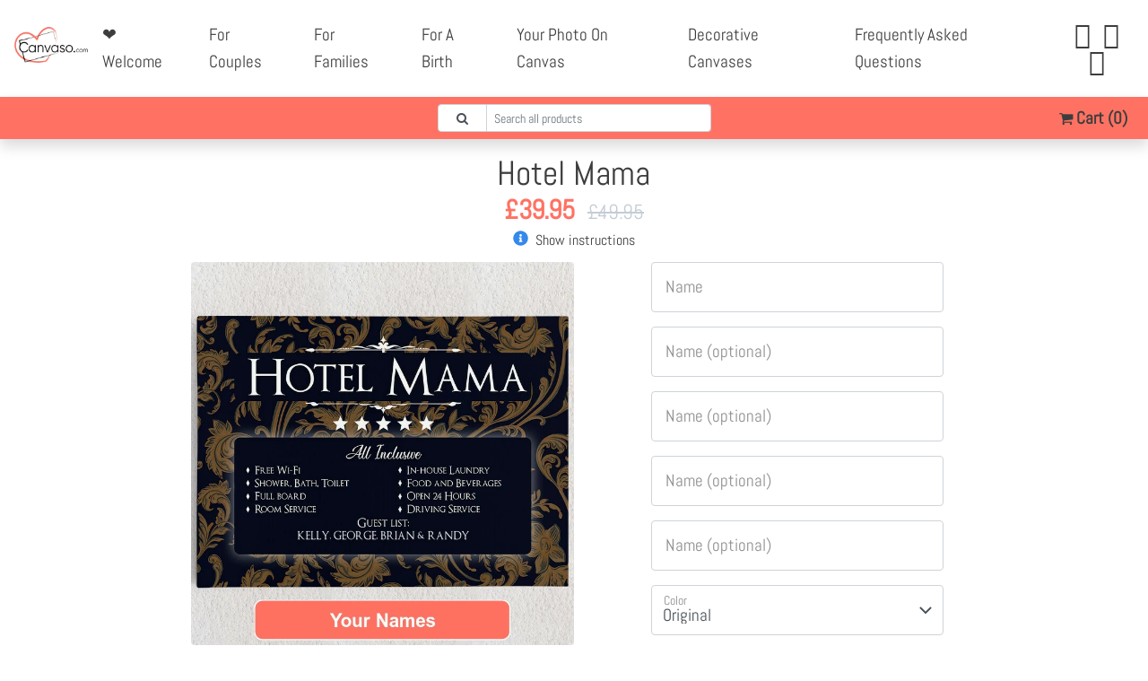

--- FILE ---
content_type: text/html; charset=UTF-8
request_url: https://en.canvaso.com/gb/?getShopInfo
body_size: -57
content:
{
    "CartContentCount": 0,
    "TrustedShops": 7436,
    "DeliveryDateShort": "21\/01\/2026 and 22\/01\/2026.",
    "DeliveryDateShortNoPoint": "21\/01\/2026 and 22\/01\/2026",
    "DeliveryDateLong": "Expected delivery between 21\/01\/2026 and 22\/01\/2026.",
    "DeliveryDateLongNoPoint": "Expected delivery between 21\/01\/2026 and 22\/01\/2026",
    "UserCountry": "US",
    "EnabledPaymentMethods": [
        "stripe",
        "mollie_wc_gateway_paypal"
    ]
}

--- FILE ---
content_type: text/html;charset=UTF-8
request_url: https://en.canvaso.com/gb/products/hotel-mama?getTrustedShopsRendered&page=1
body_size: 210
content:
<div class="col-12 rounded bg-white my-2 p-3"><div class="row justify-content-between"><div class="col-auto"><h7><b><span data-template="firstName"></span> <span data-template="lastName"></span></b></h7></div><div class="col-auto"><div class="trusted-review-rating" data-template="stars-sum"><img src="/wp-content/themes/liebesleinwand/images/tp_5s.png" /></div></div></div><div class="row my-1"><div class="col-12"><p class="m-0 small" data-template="comment"   style="line-height: 1.5em; font-size: 82%!important;">So responsive and the quality is absolutely perfect! Such a beautiful card perfect work! The picture came out wonderful! I absolutely love it!</p></div></div><div class="row justify-content-end"><div class="col-auto"><span class="text-muted small"><span data-template="time">1 months ago</span></span></div></div></div><div class="col-12 rounded bg-white my-2 p-3"><div class="row justify-content-between"><div class="col-auto"><h7><b><span data-template="firstName"></span> <span data-template="lastName"></span></b></h7></div><div class="col-auto"><div class="trusted-review-rating" data-template="stars-sum"><img src="/wp-content/themes/liebesleinwand/images/tp_5s.png" /></div></div></div><div class="row my-1"><div class="col-12"><p class="m-0 small" data-template="comment"   style="line-height: 1.5em; font-size: 82%!important;">Delivered in time and the quality of the photo in the canvas is perfect, will order with them again in the future. Highly recommend!</p></div></div><div class="row justify-content-end"><div class="col-auto"><span class="text-muted small"><span data-template="time">11 months ago</span></span></div></div></div><div class="col-12 rounded bg-white my-2 p-3"><div class="row justify-content-between"><div class="col-auto"><h7><b><span data-template="firstName"></span> <span data-template="lastName"></span></b></h7></div><div class="col-auto"><div class="trusted-review-rating" data-template="stars-sum"><img src="/wp-content/themes/liebesleinwand/images/tp_5s.png" /></div></div></div><div class="row my-1"><div class="col-12"><p class="m-0 small" data-template="comment"   style="line-height: 1.5em; font-size: 82%!important;">Super tableau  </p></div></div><div class="row justify-content-end"><div class="col-auto"><span class="text-muted small"><span data-template="time">1 years ago</span></span></div></div></div><div class="col-12 rounded bg-white my-2 p-3"><div class="row justify-content-between"><div class="col-auto"><h7><b><span data-template="firstName"></span> <span data-template="lastName"></span></b></h7></div><div class="col-auto"><div class="trusted-review-rating" data-template="stars-sum"><img src="/wp-content/themes/liebesleinwand/images/tp_5s.png" /></div></div></div><div class="row my-1"><div class="col-12"><p class="m-0 small" data-template="comment"   style="line-height: 1.5em; font-size: 82%!important;">Article Parfais rine a dire </p></div></div><div class="row justify-content-end"><div class="col-auto"><span class="text-muted small"><span data-template="time">1 years ago</span></span></div></div></div><div class="col-12 rounded bg-white my-2 p-3"><div class="row justify-content-between"><div class="col-auto"><h7><b><span data-template="firstName"></span> <span data-template="lastName"></span></b></h7></div><div class="col-auto"><div class="trusted-review-rating" data-template="stars-sum"><img src="/wp-content/themes/liebesleinwand/images/tp_5s.png" /></div></div></div><div class="row my-1"><div class="col-12"><p class="m-0 small" data-template="comment"   style="line-height: 1.5em; font-size: 82%!important;">Impeccable merci </p></div></div><div class="row justify-content-end"><div class="col-auto"><span class="text-muted small"><span data-template="time">1 years ago</span></span></div></div></div>